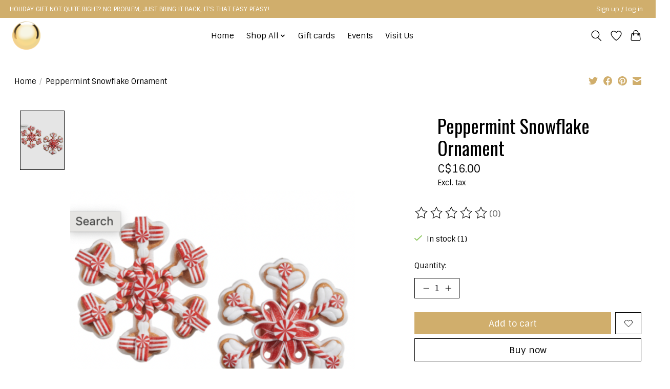

--- FILE ---
content_type: text/html;charset=utf-8
request_url: https://www.goldenballmercantile.com/peppermint-snowflake-ornament.html
body_size: 12565
content:
<!DOCTYPE html>
<html lang="en">
  <head>
    <meta charset="utf-8"/>
<!-- [START] 'blocks/head.rain' -->
<!--

  (c) 2008-2026 Lightspeed Netherlands B.V.
  http://www.lightspeedhq.com
  Generated: 19-01-2026 @ 06:48:14

-->
<link rel="canonical" href="https://www.goldenballmercantile.com/peppermint-snowflake-ornament.html"/>
<link rel="alternate" href="https://www.goldenballmercantile.com/index.rss" type="application/rss+xml" title="New products"/>
<meta name="robots" content="noodp,noydir"/>
<meta name="google-site-verification" content=""/>
<meta property="og:url" content="https://www.goldenballmercantile.com/peppermint-snowflake-ornament.html?source=facebook"/>
<meta property="og:site_name" content="Goldenball Mercantile"/>
<meta property="og:title" content="Peppermint Snowflake Ornament"/>
<meta property="og:description" content="A cleverly curated vintage building filled with treasures for home, body and gifting.  Come shop in-store or online for original artwork,  kitchen and homewares"/>
<meta property="og:image" content="https://cdn.shoplightspeed.com/shops/645961/files/59331236/razz-imports-peppermint-snowflake-ornament.jpg"/>
<script src="https://www.powr.io/powr.js?external-type=lightspeed"></script>
<!--[if lt IE 9]>
<script src="https://cdn.shoplightspeed.com/assets/html5shiv.js?2025-02-20"></script>
<![endif]-->
<!-- [END] 'blocks/head.rain' -->
    
    
    <title>Peppermint Snowflake Ornament - Goldenball Mercantile</title>
    <meta name="description" content="A cleverly curated vintage building filled with treasures for home, body and gifting.  Come shop in-store or online for original artwork,  kitchen and homewares" />
    <meta name="keywords" content="Razz, Imports, Peppermint, Snowflake, Ornament, art gallery, original art, artwork, candles, voluspa, hollow tree, assouline, Taschen, books, socks, dishware, pillows, throw pillows, home decor, blankets, giftware, salt and stone, Sangre de Fruta, Bu" />
    <meta http-equiv="X-UA-Compatible" content="IE=edge">
    <meta name="viewport" content="width=device-width, initial-scale=1">
    <meta name="apple-mobile-web-app-capable" content="yes">
    <meta name="apple-mobile-web-app-status-bar-style" content="black">
    
    <script>document.getElementsByTagName("html")[0].className += " js";</script>

    <link rel="shortcut icon" href="https://cdn.shoplightspeed.com/shops/645961/themes/19062/v/530236/assets/favicon.png?20250620202114" type="image/x-icon" />
    <link href='//fonts.googleapis.com/css?family=Sintony:400,300,600&display=swap' rel='stylesheet' type='text/css'>
    <link href='//fonts.googleapis.com/css?family=Oswald:400,300,600&display=swap' rel='stylesheet' type='text/css'>
    <link rel="stylesheet" href="https://cdn.shoplightspeed.com/assets/gui-2-0.css?2025-02-20" />
    <link rel="stylesheet" href="https://cdn.shoplightspeed.com/assets/gui-responsive-2-0.css?2025-02-20" />
    <link id="lightspeedframe" rel="stylesheet" href="https://cdn.shoplightspeed.com/shops/645961/themes/19062/assets/style.css?20251212211236" />
    <!-- browsers not supporting CSS variables -->
    <script>
      if(!('CSS' in window) || !CSS.supports('color', 'var(--color-var)')) {var cfStyle = document.getElementById('lightspeedframe');if(cfStyle) {var href = cfStyle.getAttribute('href');href = href.replace('style.css', 'style-fallback.css');cfStyle.setAttribute('href', href);}}
    </script>
    <link rel="stylesheet" href="https://cdn.shoplightspeed.com/shops/645961/themes/19062/assets/settings.css?20251212211236" />
    <link rel="stylesheet" href="https://cdn.shoplightspeed.com/shops/645961/themes/19062/assets/custom.css?20251212211236" />

    <script src="https://cdn.shoplightspeed.com/assets/jquery-3-7-1.js?2025-02-20"></script>
    <script src="https://cdn.shoplightspeed.com/assets/jquery-ui-1-14-1.js?2025-02-20"></script>

  </head>
  <body>
    
          <header class="main-header main-header--mobile js-main-header position-relative">
  <div class="main-header__top-section">
    <div class="main-header__nav-grid justify-between@md container max-width-lg text-xs padding-y-xxs">
      <div>HOLIDAY  GIFT NOT QUITE RIGHT? NO PROBLEM, JUST BRING IT BACK, IT'S THAT EASY PEASY!</div>
      <ul class="main-header__list flex-grow flex-basis-0 justify-end@md display@md">        
                
                        <li class="main-header__item"><a href="https://www.goldenballmercantile.com/account/" class="main-header__link" title="My account">Sign up / Log in</a></li>
      </ul>
    </div>
  </div>
  <div class="main-header__mobile-content container max-width-lg">
          <a href="https://www.goldenballmercantile.com/" class="main-header__logo" title="Goldenball Mercantile ">
        <img src="https://cdn.shoplightspeed.com/shops/645961/themes/19062/v/534845/assets/logo.png?20250620202115" alt="Goldenball Mercantile ">
                <img src="https://cdn.shoplightspeed.com/shops/645961/themes/19062/v/530298/assets/logo-white.png?20250620202114" class="main-header__logo-white" alt="Goldenball Mercantile ">
              </a>
        
    <div class="flex items-center">
            <a href="https://www.goldenballmercantile.com/account/wishlist/" class="main-header__mobile-btn js-tab-focus">
        <svg class="icon" viewBox="0 0 24 25" fill="none"><title>Go to wishlist</title><path d="M11.3785 4.50387L12 5.42378L12.6215 4.50387C13.6598 2.96698 15.4376 1.94995 17.4545 1.94995C20.65 1.94995 23.232 4.49701 23.25 7.6084C23.2496 8.53335 22.927 9.71432 22.3056 11.056C21.689 12.3875 20.8022 13.8258 19.7333 15.249C17.6019 18.0872 14.7978 20.798 12.0932 22.4477L12 22.488L11.9068 22.4477C9.20215 20.798 6.3981 18.0872 4.26667 15.249C3.1978 13.8258 2.31101 12.3875 1.69437 11.056C1.07303 9.71436 0.750466 8.53342 0.75 7.60848C0.767924 4.49706 3.34993 1.94995 6.54545 1.94995C8.56242 1.94995 10.3402 2.96698 11.3785 4.50387Z" stroke="currentColor" stroke-width="1.5" fill="none"/></svg>
        <span class="sr-only">Wishlist</span>
      </a>
            <button class="reset main-header__mobile-btn js-tab-focus" aria-controls="cartDrawer">
        <svg class="icon" viewBox="0 0 24 25" fill="none"><title>Toggle cart</title><path d="M2.90171 9.65153C3.0797 8.00106 4.47293 6.75 6.13297 6.75H17.867C19.527 6.75 20.9203 8.00105 21.0982 9.65153L22.1767 19.6515C22.3839 21.5732 20.8783 23.25 18.9454 23.25H5.05454C3.1217 23.25 1.61603 21.5732 1.82328 19.6515L2.90171 9.65153Z" stroke="currentColor" stroke-width="1.5" fill="none"/>
        <path d="M7.19995 9.6001V5.7001C7.19995 2.88345 9.4833 0.600098 12.3 0.600098C15.1166 0.600098 17.4 2.88345 17.4 5.7001V9.6001" stroke="currentColor" stroke-width="1.5" fill="none"/>
        <circle cx="7.19996" cy="10.2001" r="1.8" fill="currentColor"/>
        <ellipse cx="17.4" cy="10.2001" rx="1.8" ry="1.8" fill="currentColor"/></svg>
        <span class="sr-only">Cart</span>
              </button>

      <button class="reset anim-menu-btn js-anim-menu-btn main-header__nav-control js-tab-focus" aria-label="Toggle menu">
        <i class="anim-menu-btn__icon anim-menu-btn__icon--close" aria-hidden="true"></i>
      </button>
    </div>
  </div>

  <div class="main-header__nav" role="navigation">
    <div class="main-header__nav-grid justify-between@md container max-width-lg">
      <div class="main-header__nav-logo-wrapper flex-shrink-0">
        
                  <a href="https://www.goldenballmercantile.com/" class="main-header__logo" title="Goldenball Mercantile ">
            <img src="https://cdn.shoplightspeed.com/shops/645961/themes/19062/v/534845/assets/logo.png?20250620202115" alt="Goldenball Mercantile ">
                        <img src="https://cdn.shoplightspeed.com/shops/645961/themes/19062/v/530298/assets/logo-white.png?20250620202114" class="main-header__logo-white" alt="Goldenball Mercantile ">
                      </a>
              </div>
      
      <form action="https://www.goldenballmercantile.com/search/" method="get" role="search" class="padding-y-md hide@md">
        <label class="sr-only" for="searchInputMobile">Search</label>
        <input class="header-v3__nav-form-control form-control width-100%" value="" autocomplete="off" type="search" name="q" id="searchInputMobile" placeholder="Search...">
      </form>

      <ul class="main-header__list flex-grow flex-basis-0 flex-wrap justify-center@md">
        
                <li class="main-header__item">
          <a class="main-header__link" href="https://www.goldenballmercantile.com/">Home</a>
        </li>
        
                <li class="main-header__item js-main-nav__item">
          <a class="main-header__link js-main-nav__control" href="https://www.goldenballmercantile.com/shop-all/">
            <span>Shop All</span>            <svg class="main-header__dropdown-icon icon" viewBox="0 0 16 16"><polygon fill="currentColor" points="8,11.4 2.6,6 4,4.6 8,8.6 12,4.6 13.4,6 "></polygon></svg>                        <i class="main-header__arrow-icon" aria-hidden="true">
              <svg class="icon" viewBox="0 0 16 16">
                <g class="icon__group" fill="none" stroke="currentColor" stroke-linecap="square" stroke-miterlimit="10" stroke-width="2">
                  <path d="M2 2l12 12" />
                  <path d="M14 2L2 14" />
                </g>
              </svg>
            </i>
                        
          </a>
                    <ul class="main-header__dropdown">
            <li class="main-header__dropdown-item"><a href="https://www.goldenballmercantile.com/shop-all/" class="main-header__dropdown-link hide@md">All Shop All</a></li>
                        <li class="main-header__dropdown-item js-main-nav__item position-relative">
              <a class="main-header__dropdown-link js-main-nav__control flex justify-between " href="https://www.goldenballmercantile.com/shop-all/shop-art/">
                shop ART
                <svg class="dropdown__desktop-icon icon" aria-hidden="true" viewBox="0 0 12 12"><polyline stroke-width="1" stroke="currentColor" fill="none" stroke-linecap="round" stroke-linejoin="round" points="3.5 0.5 9.5 6 3.5 11.5"></polyline></svg>                                <i class="main-header__arrow-icon" aria-hidden="true">
                  <svg class="icon" viewBox="0 0 16 16">
                    <g class="icon__group" fill="none" stroke="currentColor" stroke-linecap="square" stroke-miterlimit="10" stroke-width="2">
                      <path d="M2 2l12 12" />
                      <path d="M14 2L2 14" />
                    </g>
                  </svg>
                </i>
                              </a>

                            <ul class="main-header__dropdown">
                <li><a href="https://www.goldenballmercantile.com/shop-all/shop-art/" class="main-header__dropdown-link hide@md">All shop ART</a></li>
                                <li><a class="main-header__dropdown-link" href="https://www.goldenballmercantile.com/shop-all/shop-art/christian-geissler/">Christian Geissler</a></li>
                                <li><a class="main-header__dropdown-link" href="https://www.goldenballmercantile.com/shop-all/shop-art/wall-decor/">Wall Decor</a></li>
                                <li><a class="main-header__dropdown-link" href="https://www.goldenballmercantile.com/shop-all/shop-art/artwork/">Artwork</a></li>
                                <li><a class="main-header__dropdown-link" href="https://www.goldenballmercantile.com/shop-all/shop-art/matt-adrian/">Matt Adrian </a></li>
                                <li><a class="main-header__dropdown-link" href="https://www.goldenballmercantile.com/shop-all/shop-art/jana-aspeling/">Jana Aspeling</a></li>
                                <li><a class="main-header__dropdown-link" href="https://www.goldenballmercantile.com/shop-all/shop-art/jennifer-sparacino/">Jennifer Sparacino</a></li>
                                <li><a class="main-header__dropdown-link" href="https://www.goldenballmercantile.com/shop-all/shop-art/nathalie-lete/">Nathalie Leté</a></li>
                                <li><a class="main-header__dropdown-link" href="https://www.goldenballmercantile.com/shop-all/shop-art/ink-drop-prints/">Ink &amp; Drop Prints</a></li>
                              </ul>
                          </li>
                        <li class="main-header__dropdown-item js-main-nav__item position-relative">
              <a class="main-header__dropdown-link js-main-nav__control flex justify-between " href="https://www.goldenballmercantile.com/shop-all/shop-bags-scarves-hats/">
                shop BAGS, SCARVES &amp; HATS
                <svg class="dropdown__desktop-icon icon" aria-hidden="true" viewBox="0 0 12 12"><polyline stroke-width="1" stroke="currentColor" fill="none" stroke-linecap="round" stroke-linejoin="round" points="3.5 0.5 9.5 6 3.5 11.5"></polyline></svg>                                <i class="main-header__arrow-icon" aria-hidden="true">
                  <svg class="icon" viewBox="0 0 16 16">
                    <g class="icon__group" fill="none" stroke="currentColor" stroke-linecap="square" stroke-miterlimit="10" stroke-width="2">
                      <path d="M2 2l12 12" />
                      <path d="M14 2L2 14" />
                    </g>
                  </svg>
                </i>
                              </a>

                            <ul class="main-header__dropdown">
                <li><a href="https://www.goldenballmercantile.com/shop-all/shop-bags-scarves-hats/" class="main-header__dropdown-link hide@md">All shop BAGS, SCARVES &amp; HATS</a></li>
                                <li><a class="main-header__dropdown-link" href="https://www.goldenballmercantile.com/shop-all/shop-bags-scarves-hats/bags-coats-scarves-hats/">Bags, Coats, Scarves &amp; Hats</a></li>
                              </ul>
                          </li>
                        <li class="main-header__dropdown-item js-main-nav__item position-relative">
              <a class="main-header__dropdown-link js-main-nav__control flex justify-between " href="https://www.goldenballmercantile.com/shop-all/shop-body/">
                shop BODY
                <svg class="dropdown__desktop-icon icon" aria-hidden="true" viewBox="0 0 12 12"><polyline stroke-width="1" stroke="currentColor" fill="none" stroke-linecap="round" stroke-linejoin="round" points="3.5 0.5 9.5 6 3.5 11.5"></polyline></svg>                                <i class="main-header__arrow-icon" aria-hidden="true">
                  <svg class="icon" viewBox="0 0 16 16">
                    <g class="icon__group" fill="none" stroke="currentColor" stroke-linecap="square" stroke-miterlimit="10" stroke-width="2">
                      <path d="M2 2l12 12" />
                      <path d="M14 2L2 14" />
                    </g>
                  </svg>
                </i>
                              </a>

                            <ul class="main-header__dropdown">
                <li><a href="https://www.goldenballmercantile.com/shop-all/shop-body/" class="main-header__dropdown-link hide@md">All shop BODY</a></li>
                                <li><a class="main-header__dropdown-link" href="https://www.goldenballmercantile.com/shop-all/shop-body/unisex-womens-apothecary/">Unisex &amp; Women&#039;s Apothecary</a></li>
                                <li><a class="main-header__dropdown-link" href="https://www.goldenballmercantile.com/shop-all/shop-body/mens-apothecary/">Men&#039;s Apothecary</a></li>
                                <li><a class="main-header__dropdown-link" href="https://www.goldenballmercantile.com/shop-all/shop-body/cosmetics-face-lips-eyes/">Cosmetics - Face, Lips &amp; Eyes</a></li>
                                <li><a class="main-header__dropdown-link" href="https://www.goldenballmercantile.com/shop-all/shop-body/cosmetics-nail-care/">Cosmetics - Nail Care</a></li>
                              </ul>
                          </li>
                        <li class="main-header__dropdown-item js-main-nav__item position-relative">
              <a class="main-header__dropdown-link js-main-nav__control flex justify-between " href="https://www.goldenballmercantile.com/shop-all/shop-books/">
                shop BOOKS
                <svg class="dropdown__desktop-icon icon" aria-hidden="true" viewBox="0 0 12 12"><polyline stroke-width="1" stroke="currentColor" fill="none" stroke-linecap="round" stroke-linejoin="round" points="3.5 0.5 9.5 6 3.5 11.5"></polyline></svg>                                <i class="main-header__arrow-icon" aria-hidden="true">
                  <svg class="icon" viewBox="0 0 16 16">
                    <g class="icon__group" fill="none" stroke="currentColor" stroke-linecap="square" stroke-miterlimit="10" stroke-width="2">
                      <path d="M2 2l12 12" />
                      <path d="M14 2L2 14" />
                    </g>
                  </svg>
                </i>
                              </a>

                            <ul class="main-header__dropdown">
                <li><a href="https://www.goldenballmercantile.com/shop-all/shop-books/" class="main-header__dropdown-link hide@md">All shop BOOKS</a></li>
                                <li><a class="main-header__dropdown-link" href="https://www.goldenballmercantile.com/shop-all/shop-books/books/">Books</a></li>
                                <li><a class="main-header__dropdown-link" href="https://www.goldenballmercantile.com/shop-all/shop-books/notebooks-journals/">Notebooks/Journals</a></li>
                              </ul>
                          </li>
                        <li class="main-header__dropdown-item js-main-nav__item position-relative">
              <a class="main-header__dropdown-link js-main-nav__control flex justify-between " href="https://www.goldenballmercantile.com/shop-all/shop-cards/">
                shop CARDS
                <svg class="dropdown__desktop-icon icon" aria-hidden="true" viewBox="0 0 12 12"><polyline stroke-width="1" stroke="currentColor" fill="none" stroke-linecap="round" stroke-linejoin="round" points="3.5 0.5 9.5 6 3.5 11.5"></polyline></svg>                                <i class="main-header__arrow-icon" aria-hidden="true">
                  <svg class="icon" viewBox="0 0 16 16">
                    <g class="icon__group" fill="none" stroke="currentColor" stroke-linecap="square" stroke-miterlimit="10" stroke-width="2">
                      <path d="M2 2l12 12" />
                      <path d="M14 2L2 14" />
                    </g>
                  </svg>
                </i>
                              </a>

                            <ul class="main-header__dropdown">
                <li><a href="https://www.goldenballmercantile.com/shop-all/shop-cards/" class="main-header__dropdown-link hide@md">All shop CARDS</a></li>
                                <li><a class="main-header__dropdown-link" href="https://www.goldenballmercantile.com/shop-all/shop-cards/cards/">Cards</a></li>
                                <li><a class="main-header__dropdown-link" href="https://www.goldenballmercantile.com/shop-all/shop-cards/blank-art-random-funny-cards/">Blank Art / Random &amp; Funny Cards</a></li>
                                <li><a class="main-header__dropdown-link" href="https://www.goldenballmercantile.com/shop-all/shop-cards/christmas/">Christmas</a></li>
                                <li><a class="main-header__dropdown-link" href="https://www.goldenballmercantile.com/shop-all/shop-cards/celebration/">Celebration</a></li>
                                <li><a class="main-header__dropdown-link" href="https://www.goldenballmercantile.com/shop-all/shop-cards/congratulations/">Congratulations</a></li>
                                <li><a class="main-header__dropdown-link" href="https://www.goldenballmercantile.com/shop-all/shop-cards/friendship/">Friendship</a></li>
                                <li><a class="main-header__dropdown-link" href="https://www.goldenballmercantile.com/shop-all/shop-cards/love-anniversary/">Love &amp; Anniversary</a></li>
                                <li><a class="main-header__dropdown-link" href="https://www.goldenballmercantile.com/shop-all/shop-cards/birthday/">Birthday</a></li>
                                <li><a class="main-header__dropdown-link" href="https://www.goldenballmercantile.com/shop-all/shop-cards/thank-you/">Thank you</a></li>
                                <li><a class="main-header__dropdown-link" href="https://www.goldenballmercantile.com/shop-all/shop-cards/thinking-of-you-sympathy/">Thinking of You / Sympathy</a></li>
                                <li><a class="main-header__dropdown-link" href="https://www.goldenballmercantile.com/shop-all/shop-cards/tiara-crown-cards/">Tiara &amp; Crown Cards</a></li>
                                <li><a class="main-header__dropdown-link" href="https://www.goldenballmercantile.com/shop-all/shop-cards/valentines/">Valentines</a></li>
                              </ul>
                          </li>
                        <li class="main-header__dropdown-item">
              <a class="main-header__dropdown-link" href="https://www.goldenballmercantile.com/shop-all/shop-food-drink/">
                shop FOOD &amp; DRINK
                                              </a>

                          </li>
                        <li class="main-header__dropdown-item">
              <a class="main-header__dropdown-link" href="https://www.goldenballmercantile.com/shop-all/shop-furniture/">
                shop FURNITURE
                                              </a>

                          </li>
                        <li class="main-header__dropdown-item js-main-nav__item position-relative">
              <a class="main-header__dropdown-link js-main-nav__control flex justify-between " href="https://www.goldenballmercantile.com/shop-all/shop-home/">
                shop HOME
                <svg class="dropdown__desktop-icon icon" aria-hidden="true" viewBox="0 0 12 12"><polyline stroke-width="1" stroke="currentColor" fill="none" stroke-linecap="round" stroke-linejoin="round" points="3.5 0.5 9.5 6 3.5 11.5"></polyline></svg>                                <i class="main-header__arrow-icon" aria-hidden="true">
                  <svg class="icon" viewBox="0 0 16 16">
                    <g class="icon__group" fill="none" stroke="currentColor" stroke-linecap="square" stroke-miterlimit="10" stroke-width="2">
                      <path d="M2 2l12 12" />
                      <path d="M14 2L2 14" />
                    </g>
                  </svg>
                </i>
                              </a>

                            <ul class="main-header__dropdown">
                <li><a href="https://www.goldenballmercantile.com/shop-all/shop-home/" class="main-header__dropdown-link hide@md">All shop HOME</a></li>
                                <li><a class="main-header__dropdown-link" href="https://www.goldenballmercantile.com/shop-all/shop-home/barware-accessories/">Barware Accessories</a></li>
                                <li><a class="main-header__dropdown-link" href="https://www.goldenballmercantile.com/shop-all/shop-home/beverages/">Beverages</a></li>
                                <li><a class="main-header__dropdown-link" href="https://www.goldenballmercantile.com/shop-all/shop-home/blankets/">Blankets</a></li>
                                <li><a class="main-header__dropdown-link" href="https://www.goldenballmercantile.com/shop-all/shop-home/candles-home-scent/">Candles &amp; Home Scent</a></li>
                                <li><a class="main-header__dropdown-link" href="https://www.goldenballmercantile.com/shop-all/shop-home/candle-holder/">Candle Holder</a></li>
                                <li><a class="main-header__dropdown-link" href="https://www.goldenballmercantile.com/shop-all/shop-home/cushions/">Cushions</a></li>
                                <li><a class="main-header__dropdown-link" href="https://www.goldenballmercantile.com/shop-all/shop-home/decorative-bowls-tableware/">Decorative Bowls/Tableware</a></li>
                                <li><a class="main-header__dropdown-link" href="https://www.goldenballmercantile.com/shop-all/shop-home/drinkware/">Drinkware</a></li>
                                <li><a class="main-header__dropdown-link" href="https://www.goldenballmercantile.com/shop-all/shop-home/shop-kitchen-softgoods/">shop KITCHEN SOFTGOODS</a></li>
                                <li><a class="main-header__dropdown-link" href="https://www.goldenballmercantile.com/shop-all/shop-home/planters-pots/">Planters/Pots</a></li>
                                <li><a class="main-header__dropdown-link" href="https://www.goldenballmercantile.com/shop-all/shop-home/servingware/">Servingware</a></li>
                                <li><a class="main-header__dropdown-link" href="https://www.goldenballmercantile.com/shop-all/shop-home/home-decor-treasures/">Home Decor/Treasures</a></li>
                              </ul>
                          </li>
                        <li class="main-header__dropdown-item js-main-nav__item position-relative">
              <a class="main-header__dropdown-link js-main-nav__control flex justify-between " href="https://www.goldenballmercantile.com/shop-all/shop-jewellery/">
                shop JEWELLERY
                <svg class="dropdown__desktop-icon icon" aria-hidden="true" viewBox="0 0 12 12"><polyline stroke-width="1" stroke="currentColor" fill="none" stroke-linecap="round" stroke-linejoin="round" points="3.5 0.5 9.5 6 3.5 11.5"></polyline></svg>                                <i class="main-header__arrow-icon" aria-hidden="true">
                  <svg class="icon" viewBox="0 0 16 16">
                    <g class="icon__group" fill="none" stroke="currentColor" stroke-linecap="square" stroke-miterlimit="10" stroke-width="2">
                      <path d="M2 2l12 12" />
                      <path d="M14 2L2 14" />
                    </g>
                  </svg>
                </i>
                              </a>

                            <ul class="main-header__dropdown">
                <li><a href="https://www.goldenballmercantile.com/shop-all/shop-jewellery/" class="main-header__dropdown-link hide@md">All shop JEWELLERY</a></li>
                                <li><a class="main-header__dropdown-link" href="https://www.goldenballmercantile.com/shop-all/shop-jewellery/lolo/">Lolo</a></li>
                                <li><a class="main-header__dropdown-link" href="https://www.goldenballmercantile.com/shop-all/shop-jewellery/howling-dog/">Howling Dog</a></li>
                                <li><a class="main-header__dropdown-link" href="https://www.goldenballmercantile.com/shop-all/shop-jewellery/other/">Other</a></li>
                                <li><a class="main-header__dropdown-link" href="https://www.goldenballmercantile.com/shop-all/shop-jewellery/fable-england/">Fable England</a></li>
                              </ul>
                          </li>
                        <li class="main-header__dropdown-item js-main-nav__item position-relative">
              <a class="main-header__dropdown-link js-main-nav__control flex justify-between " href="https://www.goldenballmercantile.com/shop-all/shop-lifestyle-tech/">
                shop LIFESTYLE TECH
                <svg class="dropdown__desktop-icon icon" aria-hidden="true" viewBox="0 0 12 12"><polyline stroke-width="1" stroke="currentColor" fill="none" stroke-linecap="round" stroke-linejoin="round" points="3.5 0.5 9.5 6 3.5 11.5"></polyline></svg>                                <i class="main-header__arrow-icon" aria-hidden="true">
                  <svg class="icon" viewBox="0 0 16 16">
                    <g class="icon__group" fill="none" stroke="currentColor" stroke-linecap="square" stroke-miterlimit="10" stroke-width="2">
                      <path d="M2 2l12 12" />
                      <path d="M14 2L2 14" />
                    </g>
                  </svg>
                </i>
                              </a>

                            <ul class="main-header__dropdown">
                <li><a href="https://www.goldenballmercantile.com/shop-all/shop-lifestyle-tech/" class="main-header__dropdown-link hide@md">All shop LIFESTYLE TECH</a></li>
                                <li><a class="main-header__dropdown-link" href="https://www.goldenballmercantile.com/shop-all/shop-lifestyle-tech/louvini-paris-phone/">Louvini Paris Phone</a></li>
                              </ul>
                          </li>
                        <li class="main-header__dropdown-item js-main-nav__item position-relative">
              <a class="main-header__dropdown-link js-main-nav__control flex justify-between " href="https://www.goldenballmercantile.com/shop-all/shop-paper-puzzles/">
                shop PAPER &amp; PUZZLES
                <svg class="dropdown__desktop-icon icon" aria-hidden="true" viewBox="0 0 12 12"><polyline stroke-width="1" stroke="currentColor" fill="none" stroke-linecap="round" stroke-linejoin="round" points="3.5 0.5 9.5 6 3.5 11.5"></polyline></svg>                                <i class="main-header__arrow-icon" aria-hidden="true">
                  <svg class="icon" viewBox="0 0 16 16">
                    <g class="icon__group" fill="none" stroke="currentColor" stroke-linecap="square" stroke-miterlimit="10" stroke-width="2">
                      <path d="M2 2l12 12" />
                      <path d="M14 2L2 14" />
                    </g>
                  </svg>
                </i>
                              </a>

                            <ul class="main-header__dropdown">
                <li><a href="https://www.goldenballmercantile.com/shop-all/shop-paper-puzzles/" class="main-header__dropdown-link hide@md">All shop PAPER &amp; PUZZLES</a></li>
                                <li><a class="main-header__dropdown-link" href="https://www.goldenballmercantile.com/shop-all/shop-paper-puzzles/boxed-cards/">Boxed Cards</a></li>
                                <li><a class="main-header__dropdown-link" href="https://www.goldenballmercantile.com/shop-all/shop-paper-puzzles/cocktail-napkins/">Cocktail Napkins</a></li>
                                <li><a class="main-header__dropdown-link" href="https://www.goldenballmercantile.com/shop-all/shop-paper-puzzles/hand-towels/">Hand Towels</a></li>
                                <li><a class="main-header__dropdown-link" href="https://www.goldenballmercantile.com/shop-all/shop-paper-puzzles/journal-notebook/">Journal/Notebook</a></li>
                                <li><a class="main-header__dropdown-link" href="https://www.goldenballmercantile.com/shop-all/shop-paper-puzzles/puzzles/">Puzzles</a></li>
                                <li><a class="main-header__dropdown-link" href="https://www.goldenballmercantile.com/shop-all/shop-paper-puzzles/tissue-pack/">Tissue pack</a></li>
                                <li><a class="main-header__dropdown-link" href="https://www.goldenballmercantile.com/shop-all/shop-paper-puzzles/wrapping-paper/">Wrapping Paper</a></li>
                              </ul>
                          </li>
                        <li class="main-header__dropdown-item js-main-nav__item position-relative">
              <a class="main-header__dropdown-link js-main-nav__control flex justify-between " href="https://www.goldenballmercantile.com/shop-all/shop-pets/">
                shop PETS
                <svg class="dropdown__desktop-icon icon" aria-hidden="true" viewBox="0 0 12 12"><polyline stroke-width="1" stroke="currentColor" fill="none" stroke-linecap="round" stroke-linejoin="round" points="3.5 0.5 9.5 6 3.5 11.5"></polyline></svg>                                <i class="main-header__arrow-icon" aria-hidden="true">
                  <svg class="icon" viewBox="0 0 16 16">
                    <g class="icon__group" fill="none" stroke="currentColor" stroke-linecap="square" stroke-miterlimit="10" stroke-width="2">
                      <path d="M2 2l12 12" />
                      <path d="M14 2L2 14" />
                    </g>
                  </svg>
                </i>
                              </a>

                            <ul class="main-header__dropdown">
                <li><a href="https://www.goldenballmercantile.com/shop-all/shop-pets/" class="main-header__dropdown-link hide@md">All shop PETS</a></li>
                                <li><a class="main-header__dropdown-link" href="https://www.goldenballmercantile.com/shop-all/shop-pets/kitty-stuff/">Kitty stuff</a></li>
                                <li><a class="main-header__dropdown-link" href="https://www.goldenballmercantile.com/shop-all/shop-pets/doggy-collars/">Doggy collars</a></li>
                                <li><a class="main-header__dropdown-link" href="https://www.goldenballmercantile.com/shop-all/shop-pets/leashes-harnesses/">Leashes &amp; Harnesses</a></li>
                                <li><a class="main-header__dropdown-link" href="https://www.goldenballmercantile.com/shop-all/shop-pets/toys-stuff/">Toys &amp; Stuff</a></li>
                              </ul>
                          </li>
                        <li class="main-header__dropdown-item js-main-nav__item position-relative">
              <a class="main-header__dropdown-link js-main-nav__control flex justify-between " href="https://www.goldenballmercantile.com/shop-all/shop-seasonal/">
                shop SEASONAL
                <svg class="dropdown__desktop-icon icon" aria-hidden="true" viewBox="0 0 12 12"><polyline stroke-width="1" stroke="currentColor" fill="none" stroke-linecap="round" stroke-linejoin="round" points="3.5 0.5 9.5 6 3.5 11.5"></polyline></svg>                                <i class="main-header__arrow-icon" aria-hidden="true">
                  <svg class="icon" viewBox="0 0 16 16">
                    <g class="icon__group" fill="none" stroke="currentColor" stroke-linecap="square" stroke-miterlimit="10" stroke-width="2">
                      <path d="M2 2l12 12" />
                      <path d="M14 2L2 14" />
                    </g>
                  </svg>
                </i>
                              </a>

                            <ul class="main-header__dropdown">
                <li><a href="https://www.goldenballmercantile.com/shop-all/shop-seasonal/" class="main-header__dropdown-link hide@md">All shop SEASONAL</a></li>
                                <li><a class="main-header__dropdown-link" href="https://www.goldenballmercantile.com/shop-all/shop-seasonal/christmas/">Christmas</a></li>
                                <li><a class="main-header__dropdown-link" href="https://www.goldenballmercantile.com/shop-all/shop-seasonal/easter/">Easter</a></li>
                                <li><a class="main-header__dropdown-link" href="https://www.goldenballmercantile.com/shop-all/shop-seasonal/spring-summer/">Spring/Summer</a></li>
                                <li><a class="main-header__dropdown-link" href="https://www.goldenballmercantile.com/shop-all/shop-seasonal/thanksgiving-halloween/">Thanksgiving/Halloween</a></li>
                                <li><a class="main-header__dropdown-link" href="https://www.goldenballmercantile.com/shop-all/shop-seasonal/valentines/">Valentine&#039;s</a></li>
                              </ul>
                          </li>
                        <li class="main-header__dropdown-item js-main-nav__item position-relative">
              <a class="main-header__dropdown-link js-main-nav__control flex justify-between " href="https://www.goldenballmercantile.com/shop-all/shop-small-goods/">
                shop SMALL GOODS
                <svg class="dropdown__desktop-icon icon" aria-hidden="true" viewBox="0 0 12 12"><polyline stroke-width="1" stroke="currentColor" fill="none" stroke-linecap="round" stroke-linejoin="round" points="3.5 0.5 9.5 6 3.5 11.5"></polyline></svg>                                <i class="main-header__arrow-icon" aria-hidden="true">
                  <svg class="icon" viewBox="0 0 16 16">
                    <g class="icon__group" fill="none" stroke="currentColor" stroke-linecap="square" stroke-miterlimit="10" stroke-width="2">
                      <path d="M2 2l12 12" />
                      <path d="M14 2L2 14" />
                    </g>
                  </svg>
                </i>
                              </a>

                            <ul class="main-header__dropdown">
                <li><a href="https://www.goldenballmercantile.com/shop-all/shop-small-goods/" class="main-header__dropdown-link hide@md">All shop SMALL GOODS</a></li>
                                <li><a class="main-header__dropdown-link" href="https://www.goldenballmercantile.com/shop-all/shop-small-goods/hair-accessories/">Hair accessories</a></li>
                                <li><a class="main-header__dropdown-link" href="https://www.goldenballmercantile.com/shop-all/shop-small-goods/toothbrush/">Toothbrush</a></li>
                                <li><a class="main-header__dropdown-link" href="https://www.goldenballmercantile.com/shop-all/shop-small-goods/stickers/">Stickers</a></li>
                                <li><a class="main-header__dropdown-link" href="https://www.goldenballmercantile.com/shop-all/shop-small-goods/coin-purses-travel-pouches/">Coin purses &amp; travel pouches</a></li>
                                <li><a class="main-header__dropdown-link" href="https://www.goldenballmercantile.com/shop-all/shop-small-goods/keychains/">Keychains</a></li>
                                <li><a class="main-header__dropdown-link" href="https://www.goldenballmercantile.com/shop-all/shop-small-goods/coasters-magnets/">Coasters &amp; Magnets</a></li>
                                <li><a class="main-header__dropdown-link" href="https://www.goldenballmercantile.com/shop-all/shop-small-goods/accessories/">Accessories</a></li>
                                <li><a class="main-header__dropdown-link" href="https://www.goldenballmercantile.com/shop-all/shop-small-goods/totes-umbrellas-toys/">Totes, Umbrellas &amp; Toys</a></li>
                              </ul>
                          </li>
                        <li class="main-header__dropdown-item js-main-nav__item position-relative">
              <a class="main-header__dropdown-link js-main-nav__control flex justify-between " href="https://www.goldenballmercantile.com/shop-all/shop-socks-loungewear/">
                shop SOCKS &amp; LOUNGEWEAR
                <svg class="dropdown__desktop-icon icon" aria-hidden="true" viewBox="0 0 12 12"><polyline stroke-width="1" stroke="currentColor" fill="none" stroke-linecap="round" stroke-linejoin="round" points="3.5 0.5 9.5 6 3.5 11.5"></polyline></svg>                                <i class="main-header__arrow-icon" aria-hidden="true">
                  <svg class="icon" viewBox="0 0 16 16">
                    <g class="icon__group" fill="none" stroke="currentColor" stroke-linecap="square" stroke-miterlimit="10" stroke-width="2">
                      <path d="M2 2l12 12" />
                      <path d="M14 2L2 14" />
                    </g>
                  </svg>
                </i>
                              </a>

                            <ul class="main-header__dropdown">
                <li><a href="https://www.goldenballmercantile.com/shop-all/shop-socks-loungewear/" class="main-header__dropdown-link hide@md">All shop SOCKS &amp; LOUNGEWEAR</a></li>
                                <li><a class="main-header__dropdown-link" href="https://www.goldenballmercantile.com/shop-all/shop-socks-loungewear/loungewear/">Loungewear</a></li>
                                <li><a class="main-header__dropdown-link" href="https://www.goldenballmercantile.com/shop-all/shop-socks-loungewear/mens-crew/">Men&#039;s Crew</a></li>
                                <li><a class="main-header__dropdown-link" href="https://www.goldenballmercantile.com/shop-all/shop-socks-loungewear/sneaker-socks/">Sneaker Socks</a></li>
                                <li><a class="main-header__dropdown-link" href="https://www.goldenballmercantile.com/shop-all/shop-socks-loungewear/womens-ankle/">Women&#039;s Ankle</a></li>
                                <li><a class="main-header__dropdown-link" href="https://www.goldenballmercantile.com/shop-all/shop-socks-loungewear/womens-crew/">Women&#039;s Crew</a></li>
                              </ul>
                          </li>
                      </ul>
                  </li>
        
                <li class="main-header__item">
            <a class="main-header__link" href="https://www.goldenballmercantile.com/giftcard/" >Gift cards</a>
        </li>
        
                              <li class="main-header__item">
              <a class="main-header__link" href="https://www.goldenballmercantile.com/blogs/events/">Events</a>
            </li>
                  
        
                  <li class="main-header__item">
            <a class="main-header__link" href="https://www.goldenballmercantile.com/service/where/">
              Visit Us
            </a>
          </li>
                
        <li class="main-header__item hide@md">
          <ul class="main-header__list main-header__list--mobile-items">        
            
                                    <li class="main-header__item"><a href="https://www.goldenballmercantile.com/account/" class="main-header__link" title="My account">Sign up / Log in</a></li>
          </ul>
        </li>
        
      </ul>

      <ul class="main-header__list flex-shrink-0 justify-end@md display@md">
        <li class="main-header__item">
          
          <button class="reset switch-icon main-header__link main-header__link--icon js-toggle-search js-switch-icon js-tab-focus" aria-label="Toggle icon">
            <svg class="icon switch-icon__icon--a" viewBox="0 0 24 25"><title>Toggle search</title><path fill-rule="evenodd" clip-rule="evenodd" d="M17.6032 9.55171C17.6032 13.6671 14.267 17.0033 10.1516 17.0033C6.03621 17.0033 2.70001 13.6671 2.70001 9.55171C2.70001 5.4363 6.03621 2.1001 10.1516 2.1001C14.267 2.1001 17.6032 5.4363 17.6032 9.55171ZM15.2499 16.9106C13.8031 17.9148 12.0461 18.5033 10.1516 18.5033C5.20779 18.5033 1.20001 14.4955 1.20001 9.55171C1.20001 4.60787 5.20779 0.600098 10.1516 0.600098C15.0955 0.600098 19.1032 4.60787 19.1032 9.55171C19.1032 12.0591 18.0724 14.3257 16.4113 15.9507L23.2916 22.8311C23.5845 23.1239 23.5845 23.5988 23.2916 23.8917C22.9987 24.1846 22.5239 24.1846 22.231 23.8917L15.2499 16.9106Z" fill="currentColor"/></svg>

            <svg class="icon switch-icon__icon--b" viewBox="0 0 32 32"><title>Toggle search</title><g fill="none" stroke="currentColor" stroke-miterlimit="10" stroke-linecap="round" stroke-linejoin="round" stroke-width="2"><line x1="27" y1="5" x2="5" y2="27"></line><line x1="27" y1="27" x2="5" y2="5"></line></g></svg>
          </button>

        </li>
                <li class="main-header__item">
          <a href="https://www.goldenballmercantile.com/account/wishlist/" class="main-header__link main-header__link--icon">
            <svg class="icon" viewBox="0 0 24 25" fill="none"><title>Go to wishlist</title><path d="M11.3785 4.50387L12 5.42378L12.6215 4.50387C13.6598 2.96698 15.4376 1.94995 17.4545 1.94995C20.65 1.94995 23.232 4.49701 23.25 7.6084C23.2496 8.53335 22.927 9.71432 22.3056 11.056C21.689 12.3875 20.8022 13.8258 19.7333 15.249C17.6019 18.0872 14.7978 20.798 12.0932 22.4477L12 22.488L11.9068 22.4477C9.20215 20.798 6.3981 18.0872 4.26667 15.249C3.1978 13.8258 2.31101 12.3875 1.69437 11.056C1.07303 9.71436 0.750466 8.53342 0.75 7.60848C0.767924 4.49706 3.34993 1.94995 6.54545 1.94995C8.56242 1.94995 10.3402 2.96698 11.3785 4.50387Z" stroke="currentColor" stroke-width="1.5" fill="none"/></svg>
            <span class="sr-only">Wishlist</span>
          </a>
        </li>
                <li class="main-header__item">
          <a href="#0" class="main-header__link main-header__link--icon" aria-controls="cartDrawer">
            <svg class="icon" viewBox="0 0 24 25" fill="none"><title>Toggle cart</title><path d="M2.90171 9.65153C3.0797 8.00106 4.47293 6.75 6.13297 6.75H17.867C19.527 6.75 20.9203 8.00105 21.0982 9.65153L22.1767 19.6515C22.3839 21.5732 20.8783 23.25 18.9454 23.25H5.05454C3.1217 23.25 1.61603 21.5732 1.82328 19.6515L2.90171 9.65153Z" stroke="currentColor" stroke-width="1.5" fill="none"/>
            <path d="M7.19995 9.6001V5.7001C7.19995 2.88345 9.4833 0.600098 12.3 0.600098C15.1166 0.600098 17.4 2.88345 17.4 5.7001V9.6001" stroke="currentColor" stroke-width="1.5" fill="none"/>
            <circle cx="7.19996" cy="10.2001" r="1.8" fill="currentColor"/>
            <ellipse cx="17.4" cy="10.2001" rx="1.8" ry="1.8" fill="currentColor"/></svg>
            <span class="sr-only">Cart</span>
                      </a>
        </li>
      </ul>
      
    	<div class="main-header__search-form bg">
        <form action="https://www.goldenballmercantile.com/search/" method="get" role="search" class="container max-width-lg">
          <label class="sr-only" for="searchInput">Search</label>
          <input class="header-v3__nav-form-control form-control width-100%" value="" autocomplete="off" type="search" name="q" id="searchInput" placeholder="Search...">
        </form>
      </div>
      
    </div>
  </div>
</header>

<div class="drawer dr-cart js-drawer" id="cartDrawer">
  <div class="drawer__content bg shadow-md flex flex-column" role="alertdialog" aria-labelledby="drawer-cart-title">
    <header class="flex items-center justify-between flex-shrink-0 padding-x-md padding-y-md">
      <h1 id="drawer-cart-title" class="text-base text-truncate">Shopping cart</h1>

      <button class="reset drawer__close-btn js-drawer__close js-tab-focus">
        <svg class="icon icon--xs" viewBox="0 0 16 16"><title>Close cart panel</title><g stroke-width="2" stroke="currentColor" fill="none" stroke-linecap="round" stroke-linejoin="round" stroke-miterlimit="10"><line x1="13.5" y1="2.5" x2="2.5" y2="13.5"></line><line x1="2.5" y1="2.5" x2="13.5" y2="13.5"></line></g></svg>
      </button>
    </header>

    <div class="drawer__body padding-x-md padding-bottom-sm js-drawer__body">
            <p class="margin-y-xxxl color-contrast-medium text-sm text-center">Your cart is currently empty</p>
          </div>

    <footer class="padding-x-md padding-y-md flex-shrink-0">
      <p class="text-sm text-center color-contrast-medium margin-bottom-sm">Safely pay with:</p>
      <p class="text-sm flex flex-wrap gap-xs text-xs@md justify-center">
                  <a href="https://www.goldenballmercantile.com/service/payment-methods/" title="MasterCard">
            <img src="https://cdn.shoplightspeed.com/assets/icon-payment-mastercard.png?2025-02-20" alt="MasterCard" height="16" />
          </a>
                  <a href="https://www.goldenballmercantile.com/service/payment-methods/" title="Visa">
            <img src="https://cdn.shoplightspeed.com/assets/icon-payment-visa.png?2025-02-20" alt="Visa" height="16" />
          </a>
                  <a href="https://www.goldenballmercantile.com/service/payment-methods/" title="American Express">
            <img src="https://cdn.shoplightspeed.com/assets/icon-payment-americanexpress.png?2025-02-20" alt="American Express" height="16" />
          </a>
                  <a href="https://www.goldenballmercantile.com/service/payment-methods/" title="Discover Card">
            <img src="https://cdn.shoplightspeed.com/assets/icon-payment-discover.png?2025-02-20" alt="Discover Card" height="16" />
          </a>
                  <a href="https://www.goldenballmercantile.com/service/payment-methods/" title="Credit Card">
            <img src="https://cdn.shoplightspeed.com/assets/icon-payment-creditcard.png?2025-02-20" alt="Credit Card" height="16" />
          </a>
                  <a href="https://www.goldenballmercantile.com/service/payment-methods/" title="Digital Wallet">
            <img src="https://cdn.shoplightspeed.com/assets/icon-payment-digitalwallet.png?2025-02-20" alt="Digital Wallet" height="16" />
          </a>
              </p>
    </footer>
  </div>
</div>                  	  
  
<section class="container max-width-lg product js-product">
  <div class="padding-y-lg grid gap-md">
    <div class="col-6@md">
      <nav class="breadcrumbs text-sm" aria-label="Breadcrumbs">
  <ol class="flex flex-wrap gap-xxs">
    <li class="breadcrumbs__item">
    	<a href="https://www.goldenballmercantile.com/" class="color-inherit text-underline-hover">Home</a>
      <span class="color-contrast-low margin-left-xxs" aria-hidden="true">/</span>
    </li>
        <li class="breadcrumbs__item" aria-current="page">
            Peppermint Snowflake Ornament
          </li>
      </ol>
</nav>    </div>
    <div class="col-6@md">
    	<ul class="sharebar flex flex-wrap gap-xs justify-end@md">
        <li>
          <a class="sharebar__btn text-underline-hover js-social-share" data-social="twitter" data-text="Razz Imports Peppermint Snowflake Ornament on https://www.goldenballmercantile.com/peppermint-snowflake-ornament.html" data-hashtags="" href="https://twitter.com/intent/tweet"><svg class="icon" viewBox="0 0 16 16"><title>Share on Twitter</title><g><path d="M16,3c-0.6,0.3-1.2,0.4-1.9,0.5c0.7-0.4,1.2-1,1.4-1.8c-0.6,0.4-1.3,0.6-2.1,0.8c-0.6-0.6-1.5-1-2.4-1 C9.3,1.5,7.8,3,7.8,4.8c0,0.3,0,0.5,0.1,0.7C5.2,5.4,2.7,4.1,1.1,2.1c-0.3,0.5-0.4,1-0.4,1.7c0,1.1,0.6,2.1,1.5,2.7 c-0.5,0-1-0.2-1.5-0.4c0,0,0,0,0,0c0,1.6,1.1,2.9,2.6,3.2C3,9.4,2.7,9.4,2.4,9.4c-0.2,0-0.4,0-0.6-0.1c0.4,1.3,1.6,2.3,3.1,2.3 c-1.1,0.9-2.5,1.4-4.1,1.4c-0.3,0-0.5,0-0.8,0c1.5,0.9,3.2,1.5,5,1.5c6,0,9.3-5,9.3-9.3c0-0.1,0-0.3,0-0.4C15,4.3,15.6,3.7,16,3z"></path></g></svg></a>
        </li>

        <li>
          <a class="sharebar__btn text-underline-hover js-social-share" data-social="facebook" data-url="https://www.goldenballmercantile.com/peppermint-snowflake-ornament.html" href="https://www.facebook.com/sharer.php"><svg class="icon" viewBox="0 0 16 16"><title>Share on Facebook</title><g><path d="M16,8.048a8,8,0,1,0-9.25,7.9V10.36H4.719V8.048H6.75V6.285A2.822,2.822,0,0,1,9.771,3.173a12.2,12.2,0,0,1,1.791.156V5.3H10.554a1.155,1.155,0,0,0-1.3,1.25v1.5h2.219l-.355,2.312H9.25v5.591A8,8,0,0,0,16,8.048Z"></path></g></svg></a>
        </li>

        <li>
          <a class="sharebar__btn text-underline-hover js-social-share" data-social="pinterest" data-description="Razz Imports Peppermint Snowflake Ornament" data-media="https://cdn.shoplightspeed.com/shops/645961/files/59331236/image.jpg" data-url="https://www.goldenballmercantile.com/peppermint-snowflake-ornament.html" href="https://pinterest.com/pin/create/button"><svg class="icon" viewBox="0 0 16 16"><title>Share on Pinterest</title><g><path d="M8,0C3.6,0,0,3.6,0,8c0,3.4,2.1,6.3,5.1,7.4c-0.1-0.6-0.1-1.6,0-2.3c0.1-0.6,0.9-4,0.9-4S5.8,8.7,5.8,8 C5.8,6.9,6.5,6,7.3,6c0.7,0,1,0.5,1,1.1c0,0.7-0.4,1.7-0.7,2.7c-0.2,0.8,0.4,1.4,1.2,1.4c1.4,0,2.5-1.5,2.5-3.7 c0-1.9-1.4-3.3-3.3-3.3c-2.3,0-3.6,1.7-3.6,3.5c0,0.7,0.3,1.4,0.6,1.8C5,9.7,5,9.8,5,9.9c-0.1,0.3-0.2,0.8-0.2,0.9 c0,0.1-0.1,0.2-0.3,0.1c-1-0.5-1.6-1.9-1.6-3.1C2.9,5.3,4.7,3,8.2,3c2.8,0,4.9,2,4.9,4.6c0,2.8-1.7,5-4.2,5c-0.8,0-1.6-0.4-1.8-0.9 c0,0-0.4,1.5-0.5,1.9c-0.2,0.7-0.7,1.6-1,2.1C6.4,15.9,7.2,16,8,16c4.4,0,8-3.6,8-8C16,3.6,12.4,0,8,0z"></path></g></svg></a>
        </li>

        <li>
          <a class="sharebar__btn text-underline-hover js-social-share" data-social="mail" data-subject="Email Subject" data-body="Razz Imports Peppermint Snowflake Ornament on https://www.goldenballmercantile.com/peppermint-snowflake-ornament.html" href="/cdn-cgi/l/email-protection#c6">
            <svg class="icon" viewBox="0 0 16 16"><title>Share by Email</title><g><path d="M15,1H1C0.4,1,0,1.4,0,2v1.4l8,4.5l8-4.4V2C16,1.4,15.6,1,15,1z"></path> <path d="M7.5,9.9L0,5.7V14c0,0.6,0.4,1,1,1h14c0.6,0,1-0.4,1-1V5.7L8.5,9.9C8.22,10.04,7.78,10.04,7.5,9.9z"></path></g></svg>
          </a>
        </li>
      </ul>
    </div>
  </div>
  <div class="grid gap-md gap-xxl@md">
    <div class="col-6@md col-7@lg min-width-0">
      <div class="thumbslide thumbslide--vertical thumbslide--left js-thumbslide">
        <div class="slideshow js-product-v2__slideshow slideshow--transition-slide slideshow--ratio-3:4" data-control="hover">
          <p class="sr-only">Product image slideshow Items</p>
          
          <ul class="slideshow__content">
                        <li class="slideshow__item bg js-slideshow__item slideshow__item--selected" data-thumb="https://cdn.shoplightspeed.com/shops/645961/files/59331236/168x224x2/razz-imports-peppermint-snowflake-ornament.jpg" id="item-1">
              <figure class="position-absolute height-100% width-100% top-0 left-0" data-scale="1.3">
                <div class="img-mag height-100% js-img-mag">    
                  <img class="img-mag__asset js-img-mag__asset" src="https://cdn.shoplightspeed.com/shops/645961/files/59331236/1652x2313x2/razz-imports-peppermint-snowflake-ornament.jpg" alt="Razz Imports Peppermint Snowflake Ornament">
                </div>
              </figure>
            </li>
                      </ul>
        </div>
      
        <div class="thumbslide__nav-wrapper" aria-hidden="true">
          <nav class="thumbslide__nav"> 
            <ol class="thumbslide__nav-list">
              <!-- this content will be created using JavaScript -->
            </ol>
          </nav>
        </div>
      </div>
    </div>

    <div class="col-6@md col-5@lg">

      <div class="text-component v-space-xs margin-bottom-md">
        <h1>
                  Peppermint Snowflake Ornament
                </h1>
        
        
        <div class="product__price-wrapper margin-bottom-md">
                    <div class="product__price text-md">C$16.00</div>
                    
                            		<small class="price-tax">Excl. tax</small>                    
          
        </div>
        <p class=""></p>
      </div>
      
            <div class="rating js-rating js-rating--read-only margin-bottom-md flex items-center">
                <p class="sr-only">The rating of this product is <span class="rating__value js-rating__value">0</span> out of 5</p>

        <a href="#proTabPanelReviews" class="rating__link" aria-label="Read reviews">
          <div class="rating__control overflow-hidden rating__control--is-hidden js-rating__control">
            <svg width="24" height="24" viewBox="0 0 24 24"><polygon points="12 1.489 15.09 7.751 22 8.755 17 13.629 18.18 20.511 12 17.261 5.82 20.511 7 13.629 2 8.755 8.91 7.751 12 1.489" fill="currentColor"/></svg>
          </div>
        </a>
        <span class="opacity-60%">(0)</span>
      </div>
            
            <div class="flex flex-column gap-xs margin-bottom-md text-sm">
                <div class="in-stock">
                    <svg class="icon margin-right-xs color-success" viewBox="0 0 16 16"><g stroke-width="2" fill="none" stroke="currentColor" stroke-linecap="round" stroke-linejoin="round" stroke-miterlimit="10"><polyline points="1,9 5,13 15,3 "></polyline> </g></svg>In stock
          (1)                      
        </div>
                
              </div>
            
      <form action="https://www.goldenballmercantile.com/cart/add/100350333/" class="js-live-quick-checkout" id="product_configure_form" method="post">
                <input type="hidden" name="bundle_id" id="product_configure_bundle_id" value="">
        
                <div class="margin-bottom-md">
          <label class="form-label margin-bottom-sm block" for="qtyInput">Quantity:</label>

          <div class="number-input number-input--v2 js-number-input inline-block">
          	<input class="form-control js-number-input__value" type="number" name="quantity" id="qtyInput" min="0" step="1" value="1">

            <button class="reset number-input__btn number-input__btn--plus js-number-input__btn" aria-label="Increase Quantity">
              <svg class="icon" viewBox="0 0 16 16" aria-hidden="true"><g><line fill="none" stroke="currentColor" stroke-linecap="round" stroke-linejoin="round" stroke-miterlimit="10" x1="8.5" y1="1.5" x2="8.5" y2="15.5"></line> <line fill="none" stroke="currentColor" stroke-linecap="round" stroke-linejoin="round" stroke-miterlimit="10" x1="1.5" y1="8.5" x2="15.5" y2="8.5"></line> </g></svg>
            </button>
            <button class="reset number-input__btn number-input__btn--minus js-number-input__btn" aria-label="Decrease Quantity">
              <svg class="icon" viewBox="0 0 16 16" aria-hidden="true"><g><line fill="none" stroke="currentColor" stroke-linecap="round" stroke-linejoin="round" stroke-miterlimit="10" x1="1.5" y1="8.5" x2="15.5" y2="8.5"></line> </g></svg>
            </button>
          </div>
        </div>
        <div class="margin-bottom-md">
          <div class="flex flex-column flex-row@sm gap-xxs">
            <button class="btn btn--primary btn--add-to-cart flex-grow" type="submit">Add to cart</button>
                        <a href="https://www.goldenballmercantile.com/account/wishlistAdd/60322208/?variant_id=100350333" class="btn btn--subtle btn--wishlist">
              <span class="margin-right-xxs hide@sm">Add to wish list</span>
              <svg class="icon icon--xs" viewBox="0 0 16 16"><title>Add to wish list</title><path  stroke-width="1" stroke="currentColor" fill="none" stroke="currentColor" stroke-linecap="round" stroke-linejoin="round" stroke-miterlimit="10" d="M14.328,2.672 c-1.562-1.562-4.095-1.562-5.657,0C8.391,2.952,8.18,3.27,8,3.601c-0.18-0.331-0.391-0.65-0.672-0.93 c-1.562-1.562-4.095-1.562-5.657,0c-1.562,1.562-1.562,4.095,0,5.657L8,14.5l6.328-6.172C15.891,6.766,15.891,4.234,14.328,2.672z"></path></svg>
            </a>
                      </div>
                    <button class="btn btn--subtle btn--quick-checkout js-quick-checkout-trigger width-100% margin-top-xxs" type="submit" data-checkout-url="https://www.goldenballmercantile.com/checkout/" data-clear-url="https://www.goldenballmercantile.com/cart/clear/">Buy now</button>
                    <div class="flex gap-md margin-top-sm">
            <a href="https://www.goldenballmercantile.com/compare/add/100350333/" class="text-underline-hover color-inherit text-sm flex items-center">
              <svg viewBox="0 0 16 16" class="icon margin-right-xxs"><title>swap-horizontal</title><g stroke-width="1" fill="none" stroke="currentColor" stroke-linecap="round" stroke-linejoin="round" stroke-miterlimit="10"><polyline points="3.5,0.5 0.5,3.5 3.5,6.5 "></polyline> <line x1="12.5" y1="3.5" x2="0.5" y2="3.5"></line> <polyline points="12.5,9.5 15.5,12.5 12.5,15.5 "></polyline> <line x1="3.5" y1="12.5" x2="15.5" y2="12.5"></line></g></svg>
              Add to comparison
            </a>
                      </div>
        </div>
        			</form>

    </div>
  </div>
</section>

<section class="container max-width-lg padding-y-xl">
	<div class="tabs js-tabs">
    <nav class="s-tabs">
      <ul class="s-tabs__list js-tabs__controls" aria-label="Tabs Interface">
                        <li><a href="#proTabPanelReviews" class="tabs__control s-tabs__link">Reviews (0)</a></li>      </ul>
    </nav>

    <div class="js-tabs__panels">
            
      
            <section id="proTabPanelReviews" class="padding-top-lg max-width-lg js-tabs__panel">
        
        <div class="flex justify-between">
          <div class="right">
          <span>0</span> stars based on <span>0</span> reviews
          </div>
          <a href="https://www.goldenballmercantile.com/account/review/60322208/" class="btn btn--subtle btn--sm">Add your review</a>

        </div>
      </section>
          </div>
  </div>
</section>



<div itemscope itemtype="https://schema.org/Product">
  <meta itemprop="name" content="Razz Imports Peppermint Snowflake Ornament">
  <meta itemprop="image" content="https://cdn.shoplightspeed.com/shops/645961/files/59331236/300x250x2/razz-imports-peppermint-snowflake-ornament.jpg" />  <meta itemprop="brand" content="Razz Imports" />    <meta itemprop="itemCondition" itemtype="https://schema.org/OfferItemCondition" content="https://schema.org/NewCondition"/>
      <meta itemprop="sku" content="RZ-4314111" />

<div itemprop="offers" itemscope itemtype="https://schema.org/Offer">
      <meta itemprop="price" content="16.00" />
    <meta itemprop="priceCurrency" content="CAD" />
    <meta itemprop="validFrom" content="2026-01-19" />
  <meta itemprop="priceValidUntil" content="2026-04-19" />
  <meta itemprop="url" content="https://www.goldenballmercantile.com/peppermint-snowflake-ornament.html" />
   <meta itemprop="availability" content="https://schema.org/InStock"/>
  <meta itemprop="inventoryLevel" content="1" />
 </div>
</div>
      <footer class="main-footer border-top">
  <div class="container max-width-lg">

        <div class="main-footer__content padding-y-xl grid gap-md">
      <div class="col-8@lg">
        <div class="grid gap-md">
          <div class="col-6@xs col-3@md">
                        <img src="https://cdn.shoplightspeed.com/shops/645961/themes/19062/v/534845/assets/logo.png?20250620202115" class="footer-logo margin-bottom-md" alt="Goldenball Mercantile">
                        
                        <div class="main-footer__text text-component margin-bottom-md text-sm">“ I have the simplest tastes, I am always satisfied with the best” -Oscar Wilde </div>
            
            <div class="main-footer__social-list flex flex-wrap gap-sm text-sm@md">
                            <a class="main-footer__social-btn" href="https://www.instagram.com/goldenballmercantile/" target="_blank">
                <svg class="icon" viewBox="0 0 16 16"><title>Follow us on Instagram</title><g><circle fill="currentColor" cx="12.145" cy="3.892" r="0.96"></circle> <path d="M8,12c-2.206,0-4-1.794-4-4s1.794-4,4-4s4,1.794,4,4S10.206,12,8,12z M8,6C6.897,6,6,6.897,6,8 s0.897,2,2,2s2-0.897,2-2S9.103,6,8,6z"></path> <path fill="currentColor" d="M12,16H4c-2.056,0-4-1.944-4-4V4c0-2.056,1.944-4,4-4h8c2.056,0,4,1.944,4,4v8C16,14.056,14.056,16,12,16z M4,2C3.065,2,2,3.065,2,4v8c0,0.953,1.047,2,2,2h8c0.935,0,2-1.065,2-2V4c0-0.935-1.065-2-2-2H4z"></path></g></svg>
              </a>
                            
                            <a class="main-footer__social-btn" href="https://www.facebook.com/profile.php?id=100075881712031" target="_blank">
                <svg class="icon" viewBox="0 0 16 16"><title>Follow us on Facebook</title><g><path d="M16,8.048a8,8,0,1,0-9.25,7.9V10.36H4.719V8.048H6.75V6.285A2.822,2.822,0,0,1,9.771,3.173a12.2,12.2,0,0,1,1.791.156V5.3H10.554a1.155,1.155,0,0,0-1.3,1.25v1.5h2.219l-.355,2.312H9.25v5.591A8,8,0,0,0,16,8.048Z"></path></g></svg>
              </a>
                            
                            
                      
                          </div>
          </div>

                              <div class="col-6@xs col-3@md">
            <h4 class="margin-bottom-xs text-md@md">Categories</h4>
            <ul class="grid gap-xs text-sm@md">
                            <li><a class="main-footer__link" href="https://www.goldenballmercantile.com/shop-all/">Shop All</a></li>
                          </ul>
          </div>
          					
                    <div class="col-6@xs col-3@md">
            <h4 class="margin-bottom-xs text-md@md">My account</h4>
            <ul class="grid gap-xs text-sm@md">
              
                                                <li><a class="main-footer__link" href="https://www.goldenballmercantile.com/account/" title="Register">Register</a></li>
                                                                <li><a class="main-footer__link" href="https://www.goldenballmercantile.com/account/orders/" title="My orders">My orders</a></li>
                                                                                              <li><a class="main-footer__link" href="https://www.goldenballmercantile.com/account/wishlist/" title="My wishlist">My wishlist</a></li>
                                                                        </ul>
          </div>

                    <div class="col-6@xs col-3@md">
            <h4 class="margin-bottom-xs text-md@md">Information</h4>
            <ul class="grid gap-xs text-sm@md">
                            <li>
                <a class="main-footer__link" href="https://www.goldenballmercantile.com/service/about/" title="WHO is Goldenball Mercantile" >
                  WHO is Goldenball Mercantile
                </a>
              </li>
            	              <li>
                <a class="main-footer__link" href="https://www.goldenballmercantile.com/service/" title="WHEN can i come" >
                  WHEN can i come
                </a>
              </li>
            	              <li>
                <a class="main-footer__link" href="https://www.goldenballmercantile.com/service/where/" title="WHERE is this magical place" >
                  WHERE is this magical place
                </a>
              </li>
            	              <li>
                <a class="main-footer__link" href="https://www.goldenballmercantile.com/service/shipping-returns/" title="HOW returns, shipments and stuff" >
                  HOW returns, shipments and stuff
                </a>
              </li>
            	              <li>
                <a class="main-footer__link" href="https://www.goldenballmercantile.com/service/whats-the-tea/" title="WHAT’s “the tea”?" >
                  WHAT’s “the tea”?
                </a>
              </li>
            	              <li>
                <a class="main-footer__link" href="https://www.goldenballmercantile.com/service/general-terms-conditions/" title="Etcetera" >
                  Etcetera
                </a>
              </li>
            	              <li>
                <a class="main-footer__link" href="https://www.goldenballmercantile.com/service/privacy-policy/" title="Privacy " >
                  Privacy 
                </a>
              </li>
            	              <li>
                <a class="main-footer__link" href="https://www.goldenballmercantile.com/service/payment-methods/" title="Payment methods" >
                  Payment methods
                </a>
              </li>
            	            </ul>
          </div>
        </div>
      </div>
      
                </div>
  </div>

    <div class="main-footer__colophon border-top padding-y-md">
    <div class="container max-width-lg">
      <div class="flex flex-column items-center gap-sm flex-row@md justify-between@md">
        <div class="powered-by">
          <p class="text-sm text-xs@md">© Copyright 2026 Goldenball Mercantile
                    	- Powered by
          	          		<a href="http://www.lightspeedhq.com" title="Lightspeed" target="_blank" aria-label="Powered by Lightspeed">Lightspeed</a>
          		          	          </p>
        </div>
  
        <div class="flex items-center">
                    
          <div class="payment-methods">
            <p class="text-sm flex flex-wrap gap-xs text-xs@md">
                              <a href="https://www.goldenballmercantile.com/service/payment-methods/" title="MasterCard" class="payment-methods__item">
                  <img src="https://cdn.shoplightspeed.com/assets/icon-payment-mastercard.png?2025-02-20" alt="MasterCard" height="16" />
                </a>
                              <a href="https://www.goldenballmercantile.com/service/payment-methods/" title="Visa" class="payment-methods__item">
                  <img src="https://cdn.shoplightspeed.com/assets/icon-payment-visa.png?2025-02-20" alt="Visa" height="16" />
                </a>
                              <a href="https://www.goldenballmercantile.com/service/payment-methods/" title="American Express" class="payment-methods__item">
                  <img src="https://cdn.shoplightspeed.com/assets/icon-payment-americanexpress.png?2025-02-20" alt="American Express" height="16" />
                </a>
                              <a href="https://www.goldenballmercantile.com/service/payment-methods/" title="Discover Card" class="payment-methods__item">
                  <img src="https://cdn.shoplightspeed.com/assets/icon-payment-discover.png?2025-02-20" alt="Discover Card" height="16" />
                </a>
                              <a href="https://www.goldenballmercantile.com/service/payment-methods/" title="Credit Card" class="payment-methods__item">
                  <img src="https://cdn.shoplightspeed.com/assets/icon-payment-creditcard.png?2025-02-20" alt="Credit Card" height="16" />
                </a>
                              <a href="https://www.goldenballmercantile.com/service/payment-methods/" title="Digital Wallet" class="payment-methods__item">
                  <img src="https://cdn.shoplightspeed.com/assets/icon-payment-digitalwallet.png?2025-02-20" alt="Digital Wallet" height="16" />
                </a>
                          </p>
          </div>
          
          <ul class="main-footer__list flex flex-grow flex-basis-0 justify-end@md">        
            
                      </ul>
        </div>
      </div>
    </div>
  </div>
</footer>        <!-- [START] 'blocks/body.rain' -->
<script data-cfasync="false" src="/cdn-cgi/scripts/5c5dd728/cloudflare-static/email-decode.min.js"></script><script>
(function () {
  var s = document.createElement('script');
  s.type = 'text/javascript';
  s.async = true;
  s.src = 'https://www.goldenballmercantile.com/services/stats/pageview.js?product=60322208&hash=f6c8';
  ( document.getElementsByTagName('head')[0] || document.getElementsByTagName('body')[0] ).appendChild(s);
})();
</script>
  <script async type='text/javascript' src='https://static.klaviyo.com/onsite/js/klaviyo.js?company_id=VvqEki'></script>
<!-- [END] 'blocks/body.rain' -->
    
    <script>
    	var viewOptions = 'View options';
    </script>
		
    <script src="https://cdn.shoplightspeed.com/shops/645961/themes/19062/assets/scripts-min.js?20251212211236"></script>
    <script src="https://cdn.shoplightspeed.com/assets/gui.js?2025-02-20"></script>
    <script src="https://cdn.shoplightspeed.com/assets/gui-responsive-2-0.js?2025-02-20"></script>
  <script>(function(){function c(){var b=a.contentDocument||a.contentWindow.document;if(b){var d=b.createElement('script');d.innerHTML="window.__CF$cv$params={r:'9c0462a07ea6cf81',t:'MTc2ODgwNTI5NC4wMDAwMDA='};var a=document.createElement('script');a.nonce='';a.src='/cdn-cgi/challenge-platform/scripts/jsd/main.js';document.getElementsByTagName('head')[0].appendChild(a);";b.getElementsByTagName('head')[0].appendChild(d)}}if(document.body){var a=document.createElement('iframe');a.height=1;a.width=1;a.style.position='absolute';a.style.top=0;a.style.left=0;a.style.border='none';a.style.visibility='hidden';document.body.appendChild(a);if('loading'!==document.readyState)c();else if(window.addEventListener)document.addEventListener('DOMContentLoaded',c);else{var e=document.onreadystatechange||function(){};document.onreadystatechange=function(b){e(b);'loading'!==document.readyState&&(document.onreadystatechange=e,c())}}}})();</script><script defer src="https://static.cloudflareinsights.com/beacon.min.js/vcd15cbe7772f49c399c6a5babf22c1241717689176015" integrity="sha512-ZpsOmlRQV6y907TI0dKBHq9Md29nnaEIPlkf84rnaERnq6zvWvPUqr2ft8M1aS28oN72PdrCzSjY4U6VaAw1EQ==" data-cf-beacon='{"rayId":"9c0462a07ea6cf81","version":"2025.9.1","serverTiming":{"name":{"cfExtPri":true,"cfEdge":true,"cfOrigin":true,"cfL4":true,"cfSpeedBrain":true,"cfCacheStatus":true}},"token":"8247b6569c994ee1a1084456a4403cc9","b":1}' crossorigin="anonymous"></script>
</body>
</html>

--- FILE ---
content_type: text/javascript;charset=utf-8
request_url: https://www.goldenballmercantile.com/services/stats/pageview.js?product=60322208&hash=f6c8
body_size: -413
content:
// SEOshop 19-01-2026 06:48:15